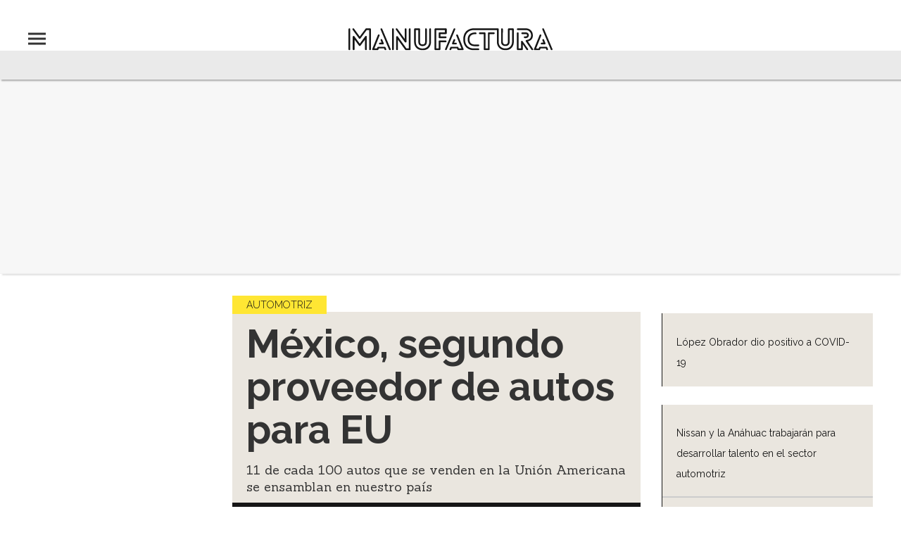

--- FILE ---
content_type: text/html; charset=utf-8
request_url: https://www.google.com/recaptcha/api2/aframe
body_size: 269
content:
<!DOCTYPE HTML><html><head><meta http-equiv="content-type" content="text/html; charset=UTF-8"></head><body><script nonce="Q6e2WyBFDZWquAY7Y0bjqQ">/** Anti-fraud and anti-abuse applications only. See google.com/recaptcha */ try{var clients={'sodar':'https://pagead2.googlesyndication.com/pagead/sodar?'};window.addEventListener("message",function(a){try{if(a.source===window.parent){var b=JSON.parse(a.data);var c=clients[b['id']];if(c){var d=document.createElement('img');d.src=c+b['params']+'&rc='+(localStorage.getItem("rc::a")?sessionStorage.getItem("rc::b"):"");window.document.body.appendChild(d);sessionStorage.setItem("rc::e",parseInt(sessionStorage.getItem("rc::e")||0)+1);localStorage.setItem("rc::h",'1769383080657');}}}catch(b){}});window.parent.postMessage("_grecaptcha_ready", "*");}catch(b){}</script></body></html>

--- FILE ---
content_type: application/javascript; charset=utf-8
request_url: https://fundingchoicesmessages.google.com/f/AGSKWxXFHfGBvJdUl7V4ASJIO42YeARnNYl5LG0xbIgiwm3heXRNVoSRJec4gRtTq0PUqrLbBZVeMaZHlrqMHxEoq2wAU7GekKOjB2MlPPiW4yNkdnCso5hHcNHIOqsyHelKZ-dNk_BrAHtU57YxB2nNhIrpNwSQNuAiNuntWURCC0vl8aZwNUhdnl4RD870/__advertisement_/athena/tag/?/indexrealad./advolatility./inline_ad_
body_size: -1287
content:
window['d5580887-4296-4ec3-87ae-1e236538b37a'] = true;